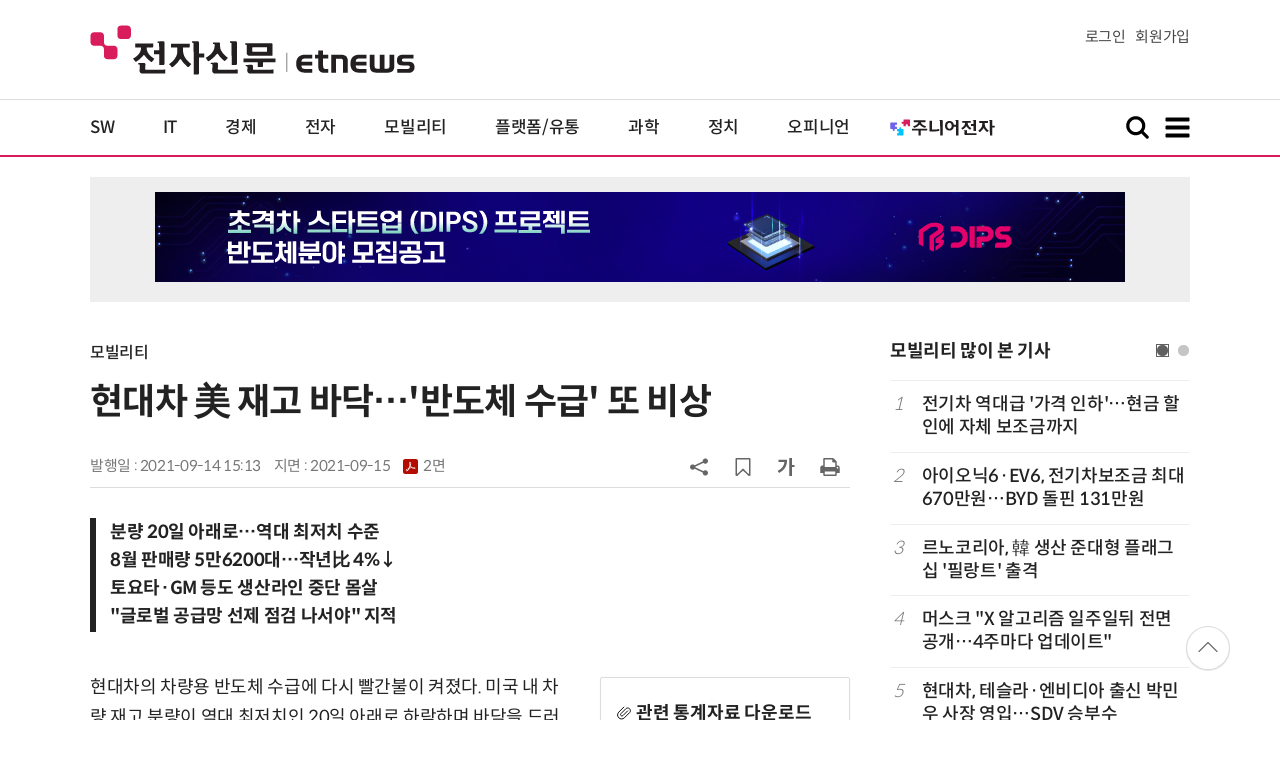

--- FILE ---
content_type: text/html; charset=UTF-8
request_url: https://www.etnews.com/20210914000222
body_size: 53283
content:
<!DOCTYPE html>
<html lang="ko">
<head>
	<meta http-equiv="Content-Type" content="text/html; charset=UTF-8" />
	<meta name="viewport" content="width=device-width">
    <title>현대차 美 재고 바닥…'반도체 수급' 또 비상 - 전자신문</title>
	<link rel="canonical" href="https://www.etnews.com/20210914000222" />
	<link rel="alternate" media="only screen and (max-width: 640px)"  href="https://m.etnews.com/20210914000222">
	<meta http-equiv="Expires" content="-1">
    <meta http-equiv="Pragma" content="no-cache">
    <meta http-equiv="Cache-Control" content="no-cache">
    <meta http-equiv="X-UA-Compatible" content="IE=edge">
	<!--[if IE]><meta http-equiv='X-UA-Compatible' content='IE=edge,chrome=1'><![endif]-->
    <meta name="robots" content="all">
    <meta name="author" content="www.etnews.com">
    <meta name="copyright" content="Copyright &copy; Electronic Times Internet. All Right Reserved.">
    <meta name="keywords" content="전자신문,전자신문인터넷,Etnews,Etnews.com,뉴스,News,속보,방송,연예,통신,SW,바이오,소재,부품,과학,전자,자동차,경제,금융,산업,정책,글로벌,리포트,동영상,반도체,수출,자동차,전기차,현대차">
    <meta property="fb:app_id" content="1425291491111655">
	<meta name="format-detection" content="telephone=no">
	    <meta property="og:type" content="article" />
    <meta property="og:site_name" content="미래를 보는 창 - 전자신문">
    <meta property="og:url" content="https://www.etnews.com/20210914000222?SNS=00002">
    <meta property="og:image" content="https://img.etnews.com/photonews/2109/1454696_20210914164423_352_0002.jpg" />
	<meta property="og:image:width" content="1000">
    <meta property="og:image:height" content="586">
    <meta property="og:title" content="현대차 美 재고 바닥…'반도체 수급' 또 비상">
    <meta property="og:description" content="현대차의 차량용 반도체 수급에 다시 빨간불이 켜졌다. 미국 내 차량 재고 분량이 역대 최저치인 20일 아래로 하락하며 바닥을 드러냈다. 울산과 아산공장은 가동과 중단을 반복하고 있다. 3분기 이후 해소 국면을...">
    <meta property="og:category" content="etc">
    <meta property="dable:image" content="https://img.etnews.com/photonews/2109/1454696_20210914151322_294i.jpg">
	<meta property="dable:item_id" content="20210914000222">
	<meta property="dable:author" content="정치연 기자">
    <meta name="twitter:card" content="summary_large_image">
    <meta name="twitter:url" content="https://www.etnews.com/20210914000222?SNS=00001">
    <meta name="twitter:site" content="@imetnews">
    <meta name="twitter:image:src" content="https://img.etnews.com/photonews/2109/1454696_20210914164423_352_0002.jpg">
    <meta name="twitter:title" content="현대차 美 재고 바닥…'반도체 수급' 또 비상">
    <meta name="twitter:domain" content="etnews.com">
    <meta name="twitter:description" content="현대차의 차량용 반도체 수급에 다시 빨간불이 켜졌다. 미국 내 차량 재고 분량이 역대 최저치인 20일 아래로 하락하며 바닥을 드러냈다. 울산과 아산공장은 가동과 중단을 반복하고 있다. 3분기 이후 해소 국면을...">
    <meta name="url" content="https://www.etnews.com/20210914000222">
    <meta name="title" content="현대차 美 재고 바닥…'반도체 수급' 또 비상">
    <meta name="description" content="현대차의 차량용 반도체 수급에 다시 빨간불이 켜졌다. 미국 내 차량 재고 분량이 역대 최저치인 20일 아래로 하락하며 바닥을 드러냈다. 울산과 아산공장은 가동과 중단을 반복하고 있다. 3분기 이후 해소 국면을...">
    <meta name="news_keywords" content="반도체,수출,자동차,전기차,현대차">
    <meta name="DC.date.issued" content="2021-09-14">
	<!-- aicon  추가-->
	<meta content="20210914000222" property="aicon:item_id">
    <meta property="aicon:image" content="https://img.etnews.com/photonews/2109/1454696_20210914151322_294i.jpg">
	<!-- 아이템 작성자(기자명) (필수) -->
	<meta content="정치연" property="aicon:author">
	<!-- 아이템 카테고리 -->
	<meta content="모빌리티" property="article:section"> <!-- 메인 카테고리 (필수) -->
	<!-- 아이템 작성일(ISO 8601) (필수) -->
	<meta content="2021-09-14T15:13:00+09:00" property="article:published_time"> <!-- 예(한국시간 오후 1:20) -->
	<script>var ART_CODE = "20210914000222";</script>
	<!-- Google Tag Manager -->
	<script id="et_tm_head">(function(w,d,s,l,i){w[l]=w[l]||[];w[l].push({'gtm.start':
	new Date().getTime(),event:'gtm.js'});var f=d.getElementsByTagName(s)[0],
	j=d.createElement(s),dl=l!='dataLayer'?'&l='+l:'';j.async=true;j.src=
	'https://www.googletagmanager.com/gtm.js?id='+i+dl;f.parentNode.insertBefore(j,f);
	})(window,document,'script','dataLayer','GTM-P8B2ZWL');</script>
	<!-- End Google Tag Manager -->
    <link rel="shortcut icon" href="https://img.etnews.com/2019/mobile_et/images/favicon.png" />
    <link rel="alternate" type="application/rss+xml" title="etnews.com [RSS]" href="http://rss.etnews.com/" />
	<link rel="stylesheet" type="text/css" href="https://img.etnews.com/2024/etnews/css/common.css?1768357233">
    <link rel="stylesheet" type="text/css" href="https://img.etnews.com/2024/etnews/css/view.css?1768357233"/>
    <link rel="stylesheet" type="text/css" href="https://img.etnews.com/2022/etnews/css/slick.css?1768357233"/>
	<script type="text/javascript"> var submenu_code = "";</script>
	<script type="text/javascript" src="https://img.etnews.com/2022/etnews/js/jquery-3.6.0.min.js"></script>
	<script type="text/javascript" src="https://www.etnews.com/static/js/common.js?1768357233" defer="" charset="utf-8"></script>
	<!--[if lt IE 9]>
	<script src="https://img.etnews.com/2016/etnews/js/html5shiv.js"></script>
	<![endif]-->
    <script type="text/javascript" src="https://img.etnews.com/2022/etnews/js/jquery.cookie.js"></script>
	<script type="text/javascript" src="/static/js/article.js?t=1768357233"></script>
	<script type="text/javascript" src="https://img.etnews.com/2022/etnews/js/slick.min.js"></script>
	<script type="text/javascript" src="https://compass.adop.cc/assets/js/adop/adopJ.js?v=14"></script>
	<script type="text/javascript">articleCount('20210914000222', '', '');</script>
	<script type="text/javascript">articleCount2('20210914000222', '', '', '3.19.59.175', 'Mozilla/5.0 (Macintosh; Intel Mac OS X 10_15_7) AppleWebKit/537.36 (KHTML, like Gecko) Chrome/131.0.0.0 Safari/537.36; ClaudeBot/1.0; +claudebot@anthropic.com)', '%2F20210914000222');</script>
	<script type="text/javascript"> $(function(){ getRelated('20210914000222'); }); </script>
	<script type="text/javascript" src="//send.mci1.co.kr/delivery/js/31681456/23055687568" async></script>
	<!-- 영상ad -->
	<script type="application/javascript" src="//anymind360.com/js/19460/ats.js"></script>

	<script type="text/javascript">
		document.querySelector('meta[name=referrer]');
	</script>
	<!-- Dable 스크립트 시작 / 문의 media@dable.io -->
	<script>
	(function(d,a,b,l,e,_) { d[b]=d[b]||function(){(d[b].q=d[b].q||[]).push(arguments)};e=a.createElement(l); e.async=1;e.charset='utf-8';e.src='//static.dable.io/dist/plugin.min.js'; _=a.getElementsByTagName(l)[0];_.parentNode.insertBefore(e,_); })(window,document,'dable','script'); dable('setService', 'etnews.com'); dable('sendLogOnce'); 
	</script>
	<!-- Dable 스크립트 종료 / 문의 media@dable.io -->

</head>
<body>
	<!-- Google Tag Manager (noscript) -->
	<noscript><iframe id="et_tm_body" src="https://www.googletagmanager.com/ns.html?id=GTM-P8B2ZWL" height="0" width="0" style="display:none;visibility:hidden"></iframe></noscript>
	<!-- End Google Tag Manager (noscript) -->

  <!-- 헤더 부분 : 시작 -->
	<header>
      <div class="nav_head">
        <div class="wrap">
          <h1 class="logo"><a href="https://www.etnews.com" title="전자신문"><img src="https://img.etnews.com/2024/etnews/images/logo_etnews.svg"></a></h1>
          <div class="nav_member">
            <a href="https://member.etnews.com/member/login.html?return_url=https://www.etnews.com">로그인</a><a href="https://member.etnews.com/member/join_index.html">회원가입</a>
          </div>
        </div>
      </div>
			
      <nav>
        <div class="wrap">
          <h1 class="logo_scroll"><a href="https://www.etnews.com" title="전자신문"><img src="https://img.etnews.com/2024/etnews/images/logo_et.svg"></a></h1>
		  <div class="nav_article_title" id="scroll_title"></div>
          <ul class="nav" id="scroll_nav">
            <li><a href="https://www.etnews.com/news/section.html?id1=04">SW</a></li>
            <li><a href="https://www.etnews.com/news/section.html?id1=03">IT</a></li>
            <li><a href="https://www.etnews.com/news/section.html?id1=02">경제</a></li>
            <li><a href="https://www.etnews.com/news/section.html?id1=06">전자</a></li>
            <li><a href="https://www.etnews.com/news/section.html?id1=17">모빌리티</a></li>
            <li><a href="https://www.etnews.com/news/section.html?id1=60">플랫폼/유통</a></li>
   		    <li><a href="https://www.etnews.com/news/section.html?id1=20">과학</a></li>
            <li><a href="https://www.etnews.com/news/section.html?id1=22">정치</a></li>
            <li><a href="https://www.etnews.com/news/opinion.html">오피니언</a></li>
			<li class="outlink"><a href="https://jr.etnews.com/" target="_blank"><img src="https://img.etnews.com/2024/junior/images/logo_jr_menu.svg"></a></li>
          </ul>
          <div class="search_and_fullmenu">
            <div class="fullmenu_button">
              <a href="javascript:void(0)" class="search_show" id="search_show">
                <img class="search_btn search_show" src="https://img.etnews.com/2024/etnews/images/search.svg" alt="검색창 열기">
              </a>
              <a href="javascript:void(0)" class="search_hide" id="search_hide">
                <img class="close_btn2 search_hide" src="https://img.etnews.com/2024/etnews/images/remove.svg" alt="전체 메뉴 닫기">
              </a>
            </div>

            <div class="fullmenu_button">
              <a href="javascript:void(0)" class="menu_show" id="menu_show">
                <img class="fullmenu_btn menu_show" src="https://img.etnews.com/2024/etnews/images/reorder.svg" alt="전체 메뉴 열기">
              </a>
              <a href="javascript:void(0)" class="menu_hide" id="menu_hide">
                <img class="close_btn menu_hide" src="https://img.etnews.com/2024/etnews/images/remove.svg" alt="전체 메뉴 닫기">
              </a>
            </div>

          </div>
        </div>
      </nav>

      <!-- 검색박스 -->
      <section class="search_wrap">
        <div class="searchbox">
          <form action="https://search.etnews.com/etnews/search.html" method="get">
            <input type="search" required="" class="searchbox-input" name="kwd" id="search_kwd" placeholder="검색어를 입력하세요">
            <input type="submit" value="" class="searchbox-submit">
          </form>
        </div>
      </section>
      <!-- //검색박스 -->

      <!-- 전체메뉴박스 -->
      <section class="fullmenu_wrap">
        <nav class="fullmenu_nav">
          <div class="fullmenu">
			<ul>
				<li class="title"><a href="https://news.etnews.com" target="_blank">뉴스</a></li>
			    <li><a href="https://www.etnews.com/news/section.html">속보</a></li>
			    <li><a href="https://www.etnews.com/news/section.html?id1=04">SW</a></li>
			    <li><a href="https://www.etnews.com/news/section.html?id1=03">IT</a></li>
			    <li><a href="https://www.etnews.com/news/section.html?id1=02">경제</a></li>
			    <li><a href="https://www.etnews.com/news/section.html?id1=06">전자</a></li>
			    <li><a href="https://www.etnews.com/news/section.html?id1=17">모빌리티</a></li>
			    <li><a href="https://www.etnews.com/news/section.html?id1=60">플랫폼/유통</a></li>
			    <li><a href="https://www.etnews.com/news/section.html?id1=20">과학</a></li>
			</ul>
			<ul>
				<li class="title">&nbsp;</li>
			    <li><a href="https://www.etnews.com/news/section.html?id1=22">정치</a></li>
			    <li><a href="https://www.etnews.com/news/opinion.html">오피니언</a></li>
			    <li><a href="https://www.etnews.com/news/section.html?id1=12">국제</a></li>
			    <li><a href="https://www.etnews.com/news/section.html?id1=25">전국</a></li>
			    <li><a href="https://www.etnews.com/news/section.html?id1=15">스포츠</a></li>
			    <li><a href="https://www.etnews.com/news/series.html?id=1">특집</a></li>
			    <li><a href="https://www.etnews.com/news/series.html?id=3">연재</a></li>
			</ul>
			<ul>
				<li class="title">라이프</li>
				<li><a href="https://www.etnews.com/news/section.html?id1=09&id2=091">연예</a></li>
				<li><a href="https://www.etnews.com/news/section.html?id1=09&id2=996">포토</a></li>
				<li><a href="https://www.etnews.com/news/section.html?id1=09&id2=096">공연전시</a></li>
				<li><a href="https://www.etnews.com/news/section.html?id1=09&id2=992">생활문화</a></li>
				<li><a href="https://www.etnews.com/news/section.html?id1=09&id2=093">여행/레저</a></li>
			</ul>
			<ul>
				<li class="title">비주얼IT</li>
				<li><a href="https://www.etnews.com/news/issue_analysis.html">이슈플러스</a></li>
				<li><a href="https://www.etnews.com/news/aistudio.html">AI 스튜디오</a></li>
				<li><a href="https://www.etnews.com/news/etstudio.html">Hot 영상</a></li>
				<li><a href="https://www.etnews.com/news/photonews.html">뷰포인트</a></li>
				<li><a href="https://www.etnews.com/stats/list_stats.html">인포그래픽</a></li>
			</ul>
			<ul>
				<li class="title">부가서비스</li>
				<li><a href="https://conference.etnews.com/" target="_blank">Conference</a></li>
				<li><a href="https://www.allshowtv.com/" target="_blank">allshowTV</a></li>
				<li><a href="https://www.etnews.com/ict" target="_blank">시사용어</a></li>
				<li><a href="https://pdf.etnews.com/" target="_blank">PDF서비스</a></li>
			</ul>
			<ul class="scrap_menu_ul">
				<li class="title">서비스안내</li>
				<li><a href="https://info.etnews.com/sub_2_1.html" target="_blank" title="새창으로">신문구독신청</a></li>
				<li><a href="https://info.etnews.com/sub_2_2.html">콘텐츠구매</a></li>
				<li><a href="http://leadersedition.etnews.com/intro/info.aspx" target="_blank" title="새창으로">초판서비스</a></li>
				<li class="title">회원서비스</li>
				<li><a href="https://www.etnews.com/pages/bookmark.html" title="내 스크랩으로 이동">내 스크랩</a></li>
			</ul>
			<ul>
				<li class="title">이용안내</li>
			    <li><a href="https://info.etnews.com/sub_3_1_1.html" target="_blank">지면광고안내</a></li>
			    <li><a href="https://info.etnews.com/sub_3_2.html" target="_blank">행사문의</a></li>
			    <li><a href="https://info.etnews.com/sub_3_3.html" target="_blank">통합마케팅 상품 안내</a></li>
			    <li><a href="https://info.etnews.com/sub_3_4.html" target="_blank">이용약관</a></li>
			    <li><a href="https://info.etnews.com/sub_3_5.html" target="_blank">개인정보취급방침</a></li>
			    <li><a href="https://info.etnews.com/sub_3_6.html" target="_blank">고충처리</a></li>
			</ul>
			<ul>
				<li class="title">회사소개</li>
			    <li><a href="https://info.etnews.com/sub_1_1_1.html" target="_blank">전자신문</a></li>
			    <li><a href="https://info.etnews.com/sub_1_2.html" target="_blank">전자신문인터넷</a></li>
			    <li><a href="https://info.etnews.com/sub_1_3_2.html" target="_blank">연혁</a></li>
			    <li><a href="https://info.etnews.com/sub_1_4.html" target="_blank">CI소개</a></li>
			    <li><a href="https://info.etnews.com/sub_1_5.html" target="_blank">회사위치</a></li>
			</ul>          </div>
        </nav>
      </section>
       <!-- //전체메뉴박스 -->
	  <div class="progress-container">
		<div class="progress-bar" id="pageBar"></div>
	  </div>
    </header>
  <!-- 헤더 부분 : 끝 -->
  <!-- 여기부터 콘텐츠 부분 1213-->
	<div class="ad_article_top_full">
			<iframe width="970" height="90" src="https://www.etnews.com/tools/refresh_script.html?duration=30&src=%2F%2Fyellow.contentsfeed.com%2FRealMedia%2Fads%2Fadstream_jx.ads%2Fetnews.com%2Fdetail%40Top2" scrolling="no"></iframe>
	</div>
  <main>
    <div class="wrap flex">

      <!-- col_left -->
      <div class="col_left">
        <article itemtype="http://schema.org/Article">
          <div class="article_header" >
            <div class="breadcrumb">
              <a href="/news/section.html?id1=17">모빌리티</a>					</div>
            <h2 id="article_title_h2" itemtype="headline">현대차 美 재고 바닥…'반도체 수급' 또 비상</h2>
            <div class="timewrap">
              <div class="time">
                <time>발행일 : 2021-09-14 15:13</time>
				<time>지면 : <a href="https://pdf.etnews.com/pdf_today.html?ymd=20210915#p2" title="2021-09-15자 PDF 보기" target="_blank">2021-09-15 <span>2면</span></a></time>
              </div>
              <!-- acc_nav -->
              <div class="acc_nav">
                <div class="acc_nav_btn btn_sns">
                  <img src="https://img.etnews.com/2024/etnews/images/share.svg">
                </div>

                <!-- dropdown::SNS -->
                <div class="dropdown" id="bt_share_sns">
                  <strong>공유하기</strong>
				  <button class="dropdown_close"><img src="https://img.etnews.com/2024/etnews/images/remove_thin.svg"></button>
				  <a href="javascript:void(0);" onclick="window.open('https://www.facebook.com/sharer.php?u=https%3A%2F%2Fwww.etnews.com%2F20210914000222%3FSNS%3D00002','fbwin','width=1000,height=500'); return false;" title="페이스북 공유하기">
                    <span><img src="https://img.etnews.com/2024/etnews/images/sns_facebook.svg"></span>
                    <p>페이스북</p>
                  </a>
                  <a href="https://www.etnews.com/tools/redirect_sns.html?p=twitter&pos=2&url=https%3A%2F%2Fwww.etnews.com%2F20210914000222%3FSNS%3D00001&text=%ED%98%84%EB%8C%80%EC%B0%A8+%E7%BE%8E+%EC%9E%AC%EA%B3%A0+%EB%B0%94%EB%8B%A5%E2%80%A6%27%EB%B0%98%EB%8F%84%EC%B2%B4+%EC%88%98%EA%B8%89%27+%EB%98%90+%EB%B9%84%EC%83%81"  title="X 공유하기" class="share_twitter" target="_blank">
                    <span><img src="https://img.etnews.com/2024/etnews/images/sns_x.svg"></span>
                    <p>X(트위터)</p>
                  </a>
                  <a href="javascript:void(0);" onclick="login_chk('https://www.etnews.com/20210914000222')" title="메일 보내기">
                    <span><img src="https://img.etnews.com/2024/etnews/images/sns_email.svg"></span>
                    <p>메일</p>
                  </a>
                  <a href="javascript:void(0);" title="URL 복사하기" id="btn_url_copy">
                    <span><img src="https://img.etnews.com/2024/etnews/images/sns_url.svg"></span>
                    <p>URL 복사</p>
                  </a>
				  <input type="hidden" name="copy_article_url" id="cp_url" value="https://www.etnews.com/20210914000222">
                </div>
                 <!-- //dropdown::SNS -->

                <div class="acc_nav_btn"><button class="btn_bookmark" data-id="20210914000222" title="스크랩"><img src="https://img.etnews.com/2024/etnews/images/bookmark.svg"></button></div>
                <div class="acc_nav_btn btn_ga">
                  <img src="https://img.etnews.com/2024/etnews/images/ga.svg">
                </div>
                 <!-- dropdown::글자크기 -->
                <div class="dropdown" id="bt_font_size">
                  <strong>글자크기 설정</strong>
				  <button class="dropdown_close"><img src="https://img.etnews.com/2024/etnews/images/remove_thin.svg"></button>
                  <a href="javascript:void(0);" onclick="changeFontSize('dec'); return false;" title="글자 작게" class="fs_small">
                    <span>가</span>
                    <p>작게</p>
                  </a>
				  <a href="javascript:void(0);" onclick="changeFontSize('default'); return false;" title="글자 보통" class="fs_default">
				    <span>가</span>
				    <p>보통</p>
				  </a>
                  <a href="javascript:void(0);" onclick="changeFontSize('inc'); return false;" title="글자 크게" class="fs_big">
                    <span>가</span>
                    <p>크게</p>
                  </a>
                </div>
                <!-- //dropdown::글자크기 -->

                <div class="acc_nav_btn"><a href="javascript:void(0);" onclick="print()" title="인쇄하기" class="news_print"><img src="https://img.etnews.com/2024/etnews/images/print.svg"></a></div>
              </div>
              <!-- //acc_nav -->
            </div>
          </div>

		  <h3>분량 20일 아래로…역대 최저치 수준<br>8월 판매량 5만6200대…작년比 4%↓<br>토요타·GM 등도 생산라인 중단 몸살<br>"글로벌 공급망 선제 점검 나서야" 지적</h3>
          <div class="article_body " itemprop="articleBody" id="articleBody">
<!-- 자료 다운로드 -->            <span class="attach">              <strong><i><img src="https://img.etnews.com/2024/etnews/images/clip.svg"></i>관련 통계자료 다운로드</strong>              <a href="/stats/detail_stats.html?id=48317" target="_blank" title="새 창으로 열기">현대차 8월 미국 판매량 비교</a>            </span>            <!-- //자료 다운로드 -->
<p>
현대차의 차량용 반도체 수급에 다시 빨간불이 켜졌다. 미국 내 차량 재고 분량이 역대 최저치인 20일 아래로 하락하며 바닥을 드러냈다. 울산과 아산공장은 가동과 중단을 반복하고 있다. 3분기 이후 해소 국면을 기대했던 것과 달리 동남아시아 지역 반도체 생산업체의 가동 중단 여파로 반도체 수급난이 길어지고 있다.
</p>
<figure class="article_image"><a href="/tools/image_popup.html?v=[base64]" border="0" target="_blank" alt="새창 이미지확대보기"><img  src="https://img.etnews.com/photonews/2109/1454696_20210914164423_352_0002.jpg" alt="평택항에서 선적 중인 현대차 팰리세이드." style="cursor:pointer;" itemprop="image" /></a><figcaption class="caption">평택항에서 선적 중인 현대차 팰리세이드.</figcaption></figure>
<p>현대차의 미국 내 차량 재고 분량이 20일 미만에 불과한 것으로 알려졌다. 정상 재고는 2~3개월이다. 실제 현대차의 지난 8월 미국 판매량은 5만6200대로 지난해 같은 기간 대비 4% 감소했다. 5개월 연속 이어지던 판매 상승세도 꺾였다. 딜러 직판 체계를 갖춘 미국은 재고를 우선 확보해서 차량을 판매하는 구조다. 재고가 없으면 차를 판매할 수 없다. 수요가 몰리는 일부 차종은 재고 부족으로 수개월씩 출고가 지연되고 있다.<br />
<br />
국내 상황도 비슷하다. 싼타페 하이브리드, 스타리아 카고 등 인기 차종은 6개월 이상 기다려야 차량을 받을 수 있다. 현대차 주력 생산거점인 울산과 아산공장 생산시설도 멈췄다. 울산4공장에서 생산되는 팰리세이드, 스타리아, 그랜드 스타렉스, 포터 생산시설은 13일부터 이틀째 휴업이다. 15일부터 순차 생산을 재개할 예정이지만 반도체 재고 부족으로 당분간 100% 정상 가동은 어려울 것으로 전망된다.<br />
<br />
쏘나타와 그랜저를 만드는 아산공장도 지난 9~10일에 이어 15~17일 사흘 동안 다시 가동을 멈춘다. 이보다 앞서 아산공장은 전기차 생산을 위한 설비 공사를 위해 지난 7월 13일부터 8월 8일까지 4주 동안 공장을 세우기도 했다.
</p>
<figure class="article_image"><a href="/tools/image_popup.html?v=[base64]" border="0" target="_blank" alt="새창 이미지확대보기"><img  src="https://img.etnews.com/photonews/2109/1454696_20210914164423_352_0003.jpg" alt="선적을 위해 대기 중인 자동차 운반선." style="cursor:pointer;" itemprop="image" /></a><figcaption class="caption">선적을 위해 대기 중인 자동차 운반선.</figcaption></figure>
<p>현대차 공장이 가동과 중단을 반복하는 이유는 엔진 전자제어장치(ECU)에 들어가는 반도체를 공급하는 말레이시아 기반 협력사가 코로나19 델타 변이 확산으로 휴업하고 있기 때문이다. 협력사 유니셈의 직원 3명이 코로나19에 감염돼 사망하면서 해당 공장은 15일까지 공장 문을 닫는다.<br />
<br />
업계는 3분기 이후 반도체 공급 상황이 개선될 것으로 보고 있다. 공급난 장기화로 주요 반도체 업체들이 생산을 확대해 왔기 때문이다. 그러나 반도체 제조 공장이 몰려 있는 말레이시아 등 동남아 지역에 코로나19가 재확산되면서 예상이 빗나갔다. 말레이시아에는 독일 인피니온, 스위스 ST마이크로 등 글로벌 주요 차량용 반도체 업체들의 생산공장이 모여 있다. 25개의 반도체 공급 업체가 있는 동남아 최대 차량용 반도체 생산기지다.<br />
<br />
<span id='newsroom_etview_promotion' class='ad_newsroom1234'></span>다른 글로벌 완성차 업체도 반도체 수급에 어려움을 겪고 있다. 토요타는 이달 일본 내 주요 공장의 가동을 2주 동안 중단했다. 제너럴모터스(GM)도 북미 주요 공장 6곳의 생산시설을 멈춰 세웠다. 한국지엠도 이달부터 인천 부평 1·2공장 생산량을 절반으로 줄였다. 김양팽 산업연구원 산업경쟁력연구본부 전문연구원은 “차량용 반도체 부족으로 미국, 일본, 유럽 등 자동차를 생산하는 선진국이 다시 자국 내 생산을 늘리는 등 앞다퉈 반도체 공급망을 점검하기 시작했다”면서 “우리나라도 경쟁력을 잃지 않도록 선제적 대비가 필요하다”고 말했다.<br />
<br />
정치연기자 chiyeon@etnews.com
</p>

		  </div>

            <!-- 해시태그 -->
            <div class="hashtag">
<a href="/news/tag_list.html?id=429">반도체</a><a href="/news/tag_list.html?id=2512">수출</a><a href="/news/tag_list.html?id=154">자동차</a><a href="/news/tag_list.html?id=282">전기차</a><a href="/news/tag_list.html?id=442">현대차</a>            </div>
            <!-- //해시태그 -->
			<!--- 연관기사  -->
			<div id="layerRelated"></div>
			<!--- //연관기사 -->
        </article>
        <!-- 기자 -->
        <div class="reporter_info">
          <ul>
            <li>
              <figure>
                <img src="https://img.etnews.com/news/reporter/2024/07/03/cms_temp_reporter_03164653177017.jpg" alt="기자 이미지">
              </figure>
              <div class="text">
                <strong>정치연 기자<a href="/news/reporter_list.html?id=1354">기사 더보기<span class="more_gt"><img src="https://img.etnews.com/2024/etnews/images/gt_regular.svg"></span></a></strong>
			<p class="related"><a href="/20260114000082">한국토요타자동차, 지역 작은 도서관에 도서 1만 2700여 권 기부</a></p>

              </div>
            </li>
          </ul>
        </div>
		<!-- 기자 -->
		<div id="AnyMindavs" style="padding-bottom:40px;"></div>
		<div class="ad_text">
			<ul class="related_news">
				<li><script type="text/javascript" src="https://yellow.contentsfeed.com/RealMedia/ads/adstream_jx.ads/etnews.com/HotContents@x01" ></script></li>
				<li><script type="text/javascript" src="https://yellow.contentsfeed.com/RealMedia/ads/adstream_jx.ads/etnews.com/HotContents@x02" ></script></li>
				<li><script type="text/javascript" src="https://yellow.contentsfeed.com/RealMedia/ads/adstream_jx.ads/etnews.com/HotContents@x03" ></script></li>
			</ul>
		</div>		<div class="ad_300x250">
			<script src="https://media.adpnut.com/cgi-bin/PelicanC.dll?impr?pageid=01kr&out=script"></script>
		</div>
		<div class="ad_300x250">
			<script src="https://media.adpnut.com/cgi-bin/PelicanC.dll?impr?pageid=01kq&out=script"></script>
		</div>
		<!-- 컨퍼런스 광고 2줄-->
		<div class="ad_text">
			<ul >
				<li><script type="text/javascript" src="https://yellow.contentsfeed.com/RealMedia/ads/adstream_jx.ads/etnews.com/detail@x60" ></script></li>
				<li><script type="text/javascript" src="https://yellow.contentsfeed.com/RealMedia/ads/adstream_jx.ads/etnews.com/detail@x61" ></script></li>
			</ul>
		</div>
		<!-- 컨퍼런스 광고 2줄-->
	<div class="clearfix" id="banner_hns"><!-- HNS 에이치엔에스커뮤니케이션-->
		<div class="ad_300x250">		
			<ins class='adsbyadop' _adop_zon = '9cada4ff-ac10-408d-9ee4-9d3c47214b37' _adop_type = 're' style='display:inline-block;width:300px;height:250px;' _page_url=''></ins>
		</div>
		<div class="ad_300x250">
			<ins class='adsbyadop' _adop_zon = '2782b303-7d46-4f62-bf1c-d8194d4d9ad2' _adop_type = 're' style='display:inline-block;width:300px;height:250px;' _page_url=''></ins>
		</div>
	</div>		<script src="//ad.doorigo.co.kr/cgi-bin/PelicanC.dll?impr?pageid=0F2V&out=script"></script>	<div class="clearfix" style="margin-top:40px">
		<div class="ad_300x250">
			<iframe width="300" height="250" src="//ad.ad4989.co.kr/cgi-bin/PelicanC.dll?impr?pageid=0GTY&out=iframe" allowTransparency = "true" marginwidth="0" marginheight="0" hspace="0" vspace="0" frameborder="0" scrolling="no" sandbox="allow-same-origin allow-scripts allow-forms allow-top-navigation allow-popups allow-modals allow-top-navigation-by-user-activation allow-popups-to-escape-sandbox"></iframe>
		</div>
		<div class="ad_300x250">
			<iframe width="300" height="250" src="//ad.ad4989.co.kr/cgi-bin/PelicanC.dll?impr?pageid=0GTZ&out=iframe" allowTransparency = "true" marginwidth="0" marginheight="0" hspace="0" vspace="0" frameborder="0" scrolling="no" sandbox="allow-same-origin allow-scripts allow-forms allow-top-navigation allow-popups allow-modals allow-top-navigation-by-user-activation allow-popups-to-escape-sandbox"></iframe>
		</div>
	</div>
	  <!-- 전자신문 댓글시스템 가져오기-->

	  </div>
      <!-- //col_left -->
      <!-- //aside_wrap -->
      <div class="aside_wrap">

        <!-- topnews -->
        <aside class="topnews">
          <h3>모빌리티 많이 본 기사</h3>
          <!-- slider -->
          <div class="slider">
            <ul class="single-item" id="topnews">
              <li class="active">
                <ol>
                  <li><i>1</i><a href="https://www.etnews.com/20260113000187">전기차 역대급 '가격 인하'…현금 할인에 자체 보조금까지</a></li>
                  <li><i>2</i><a href="https://www.etnews.com/20260113000364">아이오닉6·EV6, 전기차보조금 최대 670만원…BYD 돌핀 131만원</a></li>
                  <li><i>3</i><a href="https://www.etnews.com/20260113000265">르노코리아, 韓 생산 준대형 플래그십 '필랑트' 출격</a></li>
                  <li><i>4</i><a href="https://www.etnews.com/20260111000058">머스크 "X 알고리즘 일주일뒤 전면 공개…4주마다 업데이트"</a></li>
                  <li><i>5</i><a href="https://www.etnews.com/20260113000363">현대차, 테슬라·엔비디아 출신 박민우 사장 영입…SDV 승부수</a></li>
                </ol>
              </li>
              <li class="active">
                <ol>                  <li><i>6</i><a href="https://www.etnews.com/20260112000190">[뉴스줌인]“날아오는 비닐봉지도 감지”…모셔널 로보택시 타보니</a></li>
                  <li><i>7</i><a href="https://www.etnews.com/20260112000399">엔비디아가 CES에서 선보인 자율주행 AI 플랫폼 '알파마요'</a></li>
                  <li><i>8</i><a href="https://www.etnews.com/20260112000015">현대차 로보택시, 연말 라스베이거스서 달린다…“AI가 인지부터 제어까지”</a></li>
                  <li><i>9</i><a href="https://www.etnews.com/20260113000041">제네시스, 첫 고성능 전기차 'GV60 마그마' 출시</a></li>
                  <li><i>10</i><a href="https://www.etnews.com/20260112000330">폭스바겐그룹, 퀄컴과 SDV 위한 '반도체' 협력 본격화</a></li>
                </ol>
              </li>
              
            </ul>
            <script type="text/javascript">
              $(document).ready(function(){ $('#topnews').slick({	arrows:false,dots: true, autoplay: false, infinite: true, autoplaySpeed:5000, cssEase: 'linear'});});
            </script>
          </div>
          <!-- //slider -->
        </aside>
        <!-- //topnews -->
			<!-- 주요행사 -->
            <aside class="event">
              <h3><a href="https://conference.etnews.com" target="_blank">주요 행사 <span class="more_gt">&#10095;</span></a></h3>
              <!-- slider -->
              <div class="slider">
                <ul class="single-item" id="event">
                  <li class="active">
                    <a href="https://conference.etnews.com/conf_info.html?uid=451" target="_blank">
                      <figure>
                        <img src="https://img.etnews.com/photo_main/conference/2025/12/01/cms_conference_list_01153630403640.jpg" alt="주요행사 이미지">
                      </figure>
                      <div class="text">
                        <strong>HCI & UX 코리아 서밋 2026 - Spring</strong>
                      </div>
                    </a>
                  </li>
                  <li class="active">
                    <a href="https://conference.etnews.com/conf_info.html?uid=463" target="_blank">
                      <figure>
                        <img src="https://img.etnews.com/photo_main/conference/2026/01/02/cms_conference_list_02175836119262.jpg" alt="주요행사 이미지">
                      </figure>
                      <div class="text">
                        <strong>AX 전략기술 ‘AI 네이티브 개발 플랫폼’ 도입 가이드</strong>
                      </div>
                    </a>
                  </li>
                  <li class="active">
                    <a href="https://conference.etnews.com/conf_info.html?uid=465" target="_blank">
                      <figure>
                        <img src="https://img.etnews.com/photo_main/conference/2026/01/02/cms_conference_list_02175845274104.jpg" alt="주요행사 이미지">
                      </figure>
                      <div class="text">
                        <strong>디자인 몰라도 OK! `AI 피그마`로 웹/앱 기획·제작 1-day 워크숍</strong>
                      </div>
                    </a>
                  </li>
                  <li class="active">
                    <a href="https://conference.etnews.com/conf_info.html?uid=462" target="_blank">
                      <figure>
                        <img src="https://img.etnews.com/photo_main/conference/2026/01/02/cms_conference_list_02175824054847.jpg" alt="주요행사 이미지">
                      </figure>
                      <div class="text">
                        <strong>바이브 코딩으로 익히는 파이썬 업무 자동화 with Cursor</strong>
                      </div>
                    </a>
                  </li>
                  <li class="active">
                    <a href="https://conference.etnews.com/conf_info.html?uid=464" target="_blank">
                      <figure>
                        <img src="https://img.etnews.com/photo_main/conference/2025/12/23/cms_conference_list_23171654263281.jpg" alt="주요행사 이미지">
                      </figure>
                      <div class="text">
                        <strong>`n8n`, 나의 첫 번째 AI 자동화 파트너 - 칼퇴 가능한 노코드 업무 자동화 실전 워크숍</strong>
                      </div>
                    </a>
                  </li>
                  <li class="active">
                    <a href="https://conference.etnews.com/conf_info.html?uid=466" target="_blank">
                      <figure>
                        <img src="https://img.etnews.com/photo_main/conference/2026/01/02/cms_conference_list_02172437348063.jpg" alt="주요행사 이미지">
                      </figure>
                      <div class="text">
                        <strong>노코드 Dify와 MCP로 구현하는 AI 에이전트 업무 자동화 1-day 워크숍</strong>
                      </div>
                    </a>
                  </li>
                  <li class="active">
                    <a href="https://conference.etnews.com/conf_info.html?uid=467" target="_blank">
                      <figure>
                        <img src="https://img.etnews.com/photo_main/conference/2026/01/07/cms_conference_list_07101818869195.jpg" alt="주요행사 이미지">
                      </figure>
                      <div class="text">
                        <strong>코딩 몰라도 OK! ‘바이브 코딩’으로 웹/앱 제작 워크숍(초급반/중급반) with Cursor + n8n</strong>
                      </div>
                    </a>
                  </li>
                  <li class="active">
                    <a href="https://www.ciosummit.co.kr/" target="_blank">
                      <figure>
                        <img src="https://img.etnews.com/photo_main/conference/2025/12/08/cms_conference_list_08100105362329.png" alt="주요행사 이미지">
                      </figure>
                      <div class="text">
                        <strong>CIO Summit 2026</strong>
                      </div>
                    </a>
                  </li>
                </ul>
                <script type="text/javascript">
                  $(document).ready(function(){ $('#event').slick({	arrows:false,dots: true, autoplay: true, infinite: true, autoplaySpeed:5000, cssEase: 'linear'});});
                </script>
              </div>
              <!-- //slider -->
              
            </aside>

            <!-- //주요행사 -->

        <!-- 비즈플러스 -->
        <aside class="mostview">
          <h3>BIZPLUS</h3>
          <ul class="text_list">
            
			<li>
              <div class="text">
                <strong><a href="https://www.etnews.com/20260112000155">“2026 무라타 로보틱스 웨비나 : Sensing & Movement Redefined” 1월 30일 생방송</a></strong>
              </div>
            </li>
            
			<li>
              <div class="text">
                <strong><a href="https://www.etnews.com/20260112000153">[올쇼TV] DC-DC 컨버터의 주변회로 설계 (제1편) 1월 27일 생방송</a></strong>
              </div>
            </li>
            
			<li>
              <div class="text">
                <strong><a href="https://www.etnews.com/20260108000361">전통 UX의 끝에서 다시 피어나는 UX… 'HCI & UX 코리아 서밋 2026-Spring' 1월 15일 잠실서 개최</a></strong>
              </div>
            </li>
            
			<li>
              <div class="text">
                <strong><a href="https://www.etnews.com/20260105000287">AI-First 고객경험 혁신, Zoom Contact Center 1월 15일 생방송</a></strong>
              </div>
            </li>
            
			<li>
              <div class="text">
                <strong><a href="https://www.etnews.com/20260105000290">"Vendor lock-in free 컨테이너 플랫폼 아코디언” 1월 14일 생방송</a></strong>
              </div>
            </li>
            
			<li>
              <div class="text">
                <strong><a href="https://www.etnews.com/20251223000417">'바이브 코딩 기반 개발·조직 혁신 전략' 세미나 1월 22일개최…'AI 네이티브 개발 플랫폼' 도입 실무 가이드</a></strong>
              </div>
            </li>
		  </ul>
        </aside>
        <!-- //비즈플러스 -->
	  <aside class="ad_300x600">
		<iframe width="300" height="600" src="https://www.etnews.com/tools/refresh_script.html?refresh=true&amp;src=%2F%2Fyellow.contentsfeed.com%2FRealMedia%2Fads%2Fadstream_jx.ads%2Fetnews.com%2Fdetail%40Right2" frameborder="0" marginwidth="0" marginheight="0" scrolling="no"></iframe>
      </aside>
             <!-- HOT영상2 -->
            <aside class="shortform2">
              <h3><a href="https://www.etnews.com/news/etstudio.html">HOT 영상 <span class="more_gt">&#10095;</span></a></h3>
              <!-- slider -->
              <div class="slider">
                <ul class="single-item" id="shortform2">
                  <li class="active">
                    <a href="https://www.etnews.com/20260112000408">
                      <figure>
                        <img src="https://img.etnews.com/news/article/2026/01/12/news-p.v1.20260112.372c882a73a644be831142cfb0555d9b_T1.png" alt="주요행사 이미지">
                      </figure>
                      <div class="text">
                        <strong>2000m 상공서 전기 생산… 中 공중 풍력발전기 시험 성공</strong>
                      </div>
                    </a>
                  </li>
                  <li class="active">
                    <a href="https://www.etnews.com/20260112000372">
                      <figure>
                        <img src="https://img.etnews.com/news/article/2026/01/12/news-p.v1.20260112.bde2037ac39d427b9fa736753076e591_T1.png" alt="주요행사 이미지">
                      </figure>
                      <div class="text">
                        <strong>우산이 자율비행? 비오면 사람 따라다니는 '드론 우산'</strong>
                      </div>
                    </a>
                  </li>
                  <li class="active">
                    <a href="https://www.etnews.com/20260107000342">
                      <figure>
                        <img src="https://img.etnews.com/news/article/2026/01/07/news-p.v1.20260107.863f870a6cfa465b92daadf76b815e97_T1.png" alt="주요행사 이미지">
                      </figure>
                      <div class="text">
                        <strong>얼굴 인식해 등록된 고양이만 밥 준다…AI 자동급식기 등장</strong>
                      </div>
                    </a>
                  </li>
                  <li class="active">
                    <a href="https://www.etnews.com/20260107000411">
                      <figure>
                        <img src="https://img.etnews.com/news/article/2026/01/07/news-p.v1.20260107.50dc6599d04f4da190c775ec4229db14_T1.png" alt="주요행사 이미지">
                      </figure>
                      <div class="text">
                        <strong>사람이 움직이면 로봇도 똑같이... 탑승형 외골격 로봇 화제</strong>
                      </div>
                    </a>
                  </li>
                </ul>
                <script type="text/javascript">
                  $(document).ready(function(){ $('#shortform2').slick({	arrows:false,dots: true, autoplay: true, infinite: true, autoplaySpeed:5000, cssEase: 'linear'});});
                </script>
              </div>
              <!-- //slider -->
            </aside>
            <!-- //HOT영상2 -->

		<aside class="ad_300x250">
			<ins class="adsbyaiinad" data-aiinad-inv="23086344105"></ins>
		</aside>
		<aside class="ad_300x250" id="banner_hns_right">
			<ins class='adsbyadop' _adop_zon = 'f353bfb7-8001-4beb-b894-d382d723c423' _adop_type = 're' style='display:inline-block;width:300px;height:250px;' _page_url=''></ins>
		</aside>
		<aside class="ad_300x250">
			<!-- Begin Dable 우측_리스트 / For inquiries, visit http://dable.io -->
			<div id="dablewidget_V7KBO3bo" data-widget_id="V7KBO3bo">
			<script>
			(function(d,a,b,l,e,_) {
			if(d[b]&&d[b].q)return;d[b]=function(){(d[b].q=d[b].q||[]).push(arguments)};e=a.createElement(l);
			e.async=1;e.charset='utf-8';e.src='//static.dable.io/dist/plugin.min.js';
			_=a.getElementsByTagName(l)[0];_.parentNode.insertBefore(e,_);
			})(window,document,'dable','script');
			dable('setService', 'etnews.com');
			dable('sendLogOnce');
			dable('renderWidget', 'dablewidget_V7KBO3bo');
			</script>
			</div>
			<!-- End 우측_리스트 / For inquiries, visit http://dable.io -->
		</aside>
<br>
<br>
		<aside class="ad_300x250"><!-- 애드바인 230524-->
			<iframe src="//tracker.adbinead.com/other/etnews_rightmiddle2.html" width="300" height="250" frameborder="0" marginwidth="0" marginheight="0" scrolling="no" vspace="0" hspace="0" allowtransparency="true" style="margin: 0px; padding: 0px; border: currentColor; border-image: none; width: 300px; height: 250px; visibility: visible; position: relative; background-color: transparent;"></iframe>
		</aside>
      </div>
      <!-- //aside_wrap -->
    </div>
	<!-- wrap flex end -->

  </main>

	<!-- 푸터 영역 -->
    <footer>
      <div class="wrap">
        <div class="fullmenu">
			<ul>
				<li class="title"><a href="https://news.etnews.com" target="_blank">뉴스</a></li>
			    <li><a href="https://www.etnews.com/news/section.html">속보</a></li>
			    <li><a href="https://www.etnews.com/news/section.html?id1=04">SW</a></li>
			    <li><a href="https://www.etnews.com/news/section.html?id1=03">IT</a></li>
			    <li><a href="https://www.etnews.com/news/section.html?id1=02">경제</a></li>
			    <li><a href="https://www.etnews.com/news/section.html?id1=06">전자</a></li>
			    <li><a href="https://www.etnews.com/news/section.html?id1=17">모빌리티</a></li>
			    <li><a href="https://www.etnews.com/news/section.html?id1=60">플랫폼/유통</a></li>
			    <li><a href="https://www.etnews.com/news/section.html?id1=20">과학</a></li>
			</ul>
			<ul>
				<li class="title">&nbsp;</li>
			    <li><a href="https://www.etnews.com/news/section.html?id1=22">정치</a></li>
			    <li><a href="https://www.etnews.com/news/opinion.html">오피니언</a></li>
			    <li><a href="https://www.etnews.com/news/section.html?id1=12">국제</a></li>
			    <li><a href="https://www.etnews.com/news/section.html?id1=25">전국</a></li>
			    <li><a href="https://www.etnews.com/news/section.html?id1=15">스포츠</a></li>
			    <li><a href="https://www.etnews.com/news/series.html?id=1">특집</a></li>
			    <li><a href="https://www.etnews.com/news/series.html?id=3">연재</a></li>
			</ul>
			<ul>
				<li class="title">라이프</li>
				<li><a href="https://www.etnews.com/news/section.html?id1=09&id2=091">연예</a></li>
				<li><a href="https://www.etnews.com/news/section.html?id1=09&id2=996">포토</a></li>
				<li><a href="https://www.etnews.com/news/section.html?id1=09&id2=096">공연전시</a></li>
				<li><a href="https://www.etnews.com/news/section.html?id1=09&id2=992">생활문화</a></li>
				<li><a href="https://www.etnews.com/news/section.html?id1=09&id2=093">여행/레저</a></li>
			</ul>
			<ul>
				<li class="title">비주얼IT</li>
				<li><a href="https://www.etnews.com/news/issue_analysis.html">이슈플러스</a></li>
				<li><a href="https://www.etnews.com/news/aistudio.html">AI 스튜디오</a></li>
				<li><a href="https://www.etnews.com/news/etstudio.html">Hot 영상</a></li>
				<li><a href="https://www.etnews.com/news/photonews.html">뷰포인트</a></li>
				<li><a href="https://www.etnews.com/stats/list_stats.html">인포그래픽</a></li>
			</ul>
			<ul>
				<li class="title">부가서비스</li>
				<li><a href="https://conference.etnews.com/" target="_blank">Conference</a></li>
				<li><a href="https://www.allshowtv.com/" target="_blank">allshowTV</a></li>
				<li><a href="https://www.etnews.com/ict" target="_blank">시사용어</a></li>
				<li><a href="https://pdf.etnews.com/" target="_blank">PDF서비스</a></li>
			</ul>
			<ul class="scrap_menu_ul">
				<li class="title">서비스안내</li>
				<li><a href="https://info.etnews.com/sub_2_1.html" target="_blank" title="새창으로">신문구독신청</a></li>
				<li><a href="https://info.etnews.com/sub_2_2.html">콘텐츠구매</a></li>
				<li><a href="http://leadersedition.etnews.com/intro/info.aspx" target="_blank" title="새창으로">초판서비스</a></li>
				<li class="title">회원서비스</li>
				<li><a href="https://www.etnews.com/pages/bookmark.html" title="내 스크랩으로 이동">내 스크랩</a></li>
			</ul>
			<ul>
				<li class="title">이용안내</li>
			    <li><a href="https://info.etnews.com/sub_3_1_1.html" target="_blank">지면광고안내</a></li>
			    <li><a href="https://info.etnews.com/sub_3_2.html" target="_blank">행사문의</a></li>
			    <li><a href="https://info.etnews.com/sub_3_3.html" target="_blank">통합마케팅 상품 안내</a></li>
			    <li><a href="https://info.etnews.com/sub_3_4.html" target="_blank">이용약관</a></li>
			    <li><a href="https://info.etnews.com/sub_3_5.html" target="_blank">개인정보취급방침</a></li>
			    <li><a href="https://info.etnews.com/sub_3_6.html" target="_blank">고충처리</a></li>
			</ul>
			<ul>
				<li class="title">회사소개</li>
			    <li><a href="https://info.etnews.com/sub_1_1_1.html" target="_blank">전자신문</a></li>
			    <li><a href="https://info.etnews.com/sub_1_2.html" target="_blank">전자신문인터넷</a></li>
			    <li><a href="https://info.etnews.com/sub_1_3_2.html" target="_blank">연혁</a></li>
			    <li><a href="https://info.etnews.com/sub_1_4.html" target="_blank">CI소개</a></li>
			    <li><a href="https://info.etnews.com/sub_1_5.html" target="_blank">회사위치</a></li>
			</ul>        </div>
      </div>
      <div class="nav_footer">
        <div class="wrap">
          <div class="policy span_wrap">
            <span><a href="https://info.etnews.com/sub_3_1_1.html" target="_blank">지면광고안내</a></span>
            <span><a href="https://info.etnews.com/sub_3_2.html" target="_blank">행사문의</a></span>
            <span><a href="https://info.etnews.com/sub_3_3.html" target="_blank">통합마케팅 상품 안내</a></span>
            <span><a href="https://info.etnews.com/sub_3_4.html" target="_blank">이용약관</a></span>
            <span><a href="https://info.etnews.com/sub_3_5.html" target="_blank">개인정보취급방침</a></span>
            <span><a href="https://info.etnews.com/sub_3_6.html" target="_blank">고충처리</a></span>
            <span><a href="https://www.etnews.com/sitemap.html">사이트맵</a></span>
          </div>
        </div>
      </div>
      <div class="company_info">
        <div class="wrap">
          <div class="title span_wrap">
            <strong>전자신문</strong>
            <span><a href="https://info.etnews.com/" target="_blank">회사소개</a></span>
          </div>
          <adress class="span_wrap">
            <span>주소 : 서울시 서초구 양재대로2길 22-16 호반파크1관</span>
            <span>대표번호 : 02-2168-9200</span>
            <span>등록번호 : 서울 아04494</span>
            <span>등록일자 : 2017년 04월 27일</span>
          </adress>
		  <p class="span_wrap">
            <span>사업자명 : 전자신문인터넷</span>
            <span>사업자번호 : 107-81-80959</span>
            <span>발행·편집인: 심규호</span>
            <span>청소년보호책임자: 김태권</span>
		  </p>
          <p class="copyright">Copyright &copy; Electronic Times Internet. All Rights Reserved.</p>
        </div>
      </div>
      <button type="button" class="go_top" title="맨 위로"><img src="https://img.etnews.com/2024/etnews/images/gt_light.svg"></button>
	</footer>
	<div id="snackbar"></div>
	<!-- ICT용어 하이라이트 2021-09-14 15:13-->
	<script type="text/javascript"> var ict_terms_except = {};</script>
	<script src="https://www.etnews.com/tools/ict_terms.js?1768357233" type="text/javascript"></script>
	<script src="https://www.etnews.com/tools/ict_highlight.js?1768357233" type="text/javascript"></script>
	<script type="text/javascript">
	  window._taboola = window._taboola || [];
	  _taboola.push({flush: true});
	</script>

</body>
</html>

--- FILE ---
content_type: text/html; charset=UTF-8
request_url: https://www.etnews.com/tools/newsroom_etview.html
body_size: 1587
content:


			<div class="ad_thumbtext ad_newsroom">
			<div class="thumb"><a href="https://newsroom.etnews.com/common/tools/redirectEnc.html?[base64]" target="_blank"><img src="https://img.etnews.com/news/article/2025/12/23/news-p.v1.20251223.6a023cd183254b5993fde93d73eae454_T1.jpg"></a></div>
			<div class="text">
				<strong><a href="https://newsroom.etnews.com/common/tools/redirectEnc.html?[base64]" target="_blank">로옴-인도 타타 일렉트로닉스, 반도체 비즈니스의 전략적 파트너십 체결</a></strong>
				<p class="more"><a href="https://newsroom.etnews.com/common/tools/redirectEnc.html?[base64]" target="_blank">[로옴세미컨덕터코리아] 뉴스룸 바로가기&gt;</a></p>
			</div>
			</div>


--- FILE ---
content_type: text/html; charset=utf-8
request_url: https://www.google.com/recaptcha/api2/aframe
body_size: 267
content:
<!DOCTYPE HTML><html><head><meta http-equiv="content-type" content="text/html; charset=UTF-8"></head><body><script nonce="C4WW8EKJWZ65haT_tTTbng">/** Anti-fraud and anti-abuse applications only. See google.com/recaptcha */ try{var clients={'sodar':'https://pagead2.googlesyndication.com/pagead/sodar?'};window.addEventListener("message",function(a){try{if(a.source===window.parent){var b=JSON.parse(a.data);var c=clients[b['id']];if(c){var d=document.createElement('img');d.src=c+b['params']+'&rc='+(localStorage.getItem("rc::a")?sessionStorage.getItem("rc::b"):"");window.document.body.appendChild(d);sessionStorage.setItem("rc::e",parseInt(sessionStorage.getItem("rc::e")||0)+1);localStorage.setItem("rc::h",'1768357241486');}}}catch(b){}});window.parent.postMessage("_grecaptcha_ready", "*");}catch(b){}</script></body></html>

--- FILE ---
content_type: application/x-javascript
request_url: https://yellow.contentsfeed.com/RealMedia/ads/adstream_jx.ads/etnews.com/detail@x61
body_size: 469
content:
document.write ('<a href="http://yellow.contentsfeed.com/RealMedia/ads/click_lx.ads/etnews.com/detail/L17/878785801/x61/etnews/conf_llm_260211/conf_llm_260211_detail_byline_down.html/41784d3772326c6d2f58594143687445" target="_blank">"상상해 보셨나요? 기획자 직접 만드는 AI 에이전트" YBM the Biz 강남교육연수센터 5층 개최(2/11)</a>');


--- FILE ---
content_type: application/x-javascript
request_url: https://yellow.contentsfeed.com/RealMedia/ads/adstream_jx.ads/etnews.com/detail@Top2
body_size: 417
content:
document.write ('<a href="https://yellow.contentsfeed.com/RealMedia/ads/click_lx.ads/etnews.com/detail/L17/1513488403/Top2/etnews/snu_251230/snu_251230_detail_970/41784d3772326c6d2f58594142544c55" target="_new"><img src="https://img.etnews.com/Et/etnews/banner/20251230/DIPS0108.jpg"  alt=""  border="0"></a>');


--- FILE ---
content_type: image/svg+xml
request_url: https://img.etnews.com/2024/etnews/images/sns_x.svg
body_size: 2682
content:
<?xml version="1.0" encoding="UTF-8"?>
<svg xmlns="http://www.w3.org/2000/svg" version="1.1" viewBox="0 0 100 100">
  <defs>
    <style>
      .cls-1 {
        fill: #000;
        stroke-width: 0px;
      }

      .cls-2 {
        display: none;
      }
    </style>
  </defs>
  <g id="Layer_1" data-name="Layer 1" class="cls-2">
    <path class="cls-1" d="M56.06,36.46v-6.77c0-1.02.05-1.8.14-2.36.09-.56.31-1.1.64-1.65.33-.54.87-.91,1.62-1.12.75-.21,1.74-.31,2.98-.31h6.77v-13.54h-10.82c-6.26,0-10.76,1.49-13.49,4.46-2.73,2.97-4.1,7.35-4.1,13.14v8.15h-8.11v13.54h8.11v39.29h16.26v-39.29h10.82l1.43-13.54h-12.25Z"/>
  </g>
  <g id="Layer_2" data-name="Layer 2">
    <path class="cls-1" d="M57.31,43.98l28.62-33.27h-6.78l-24.85,28.89-19.85-28.89H11.56l30.02,43.68-30.02,34.89h6.78l26.24-30.51,20.96,30.51h22.89l-31.13-45.3h0ZM48.02,54.78l-3.04-4.35L20.79,15.82h10.42l19.53,27.93,3.04,4.35,25.38,36.31h-10.42l-20.71-29.63h0Z"/>
  </g>
  <g id="Layer_3" data-name="Layer 3" class="cls-2">
    <path class="cls-1" d="M92.86,80.36v-42.86c-1.19,1.34-2.47,2.57-3.85,3.68-9.97,7.66-17.9,13.95-23.77,18.86-1.9,1.6-3.44,2.85-4.63,3.74s-2.8,1.8-4.83,2.71c-2.03.91-3.93,1.37-5.72,1.37h-.11c-1.79,0-3.69-.46-5.72-1.37s-3.64-1.81-4.83-2.71-2.73-2.14-4.63-3.74c-5.88-4.91-13.8-11.2-23.77-18.86-1.38-1.12-2.66-2.34-3.85-3.68v42.86c0,.49.18.9.53,1.26s.77.53,1.26.53h82.14c.49,0,.9-.18,1.26-.53s.53-.77.53-1.26ZM92.86,21.71v-1.37l-.03-.73-.17-.7-.31-.5-.5-.42-.78-.14H8.93c-.49,0-.9.18-1.26.53s-.53.77-.53,1.26c0,6.25,2.73,11.53,8.2,15.85,7.18,5.65,14.64,11.55,22.38,17.69.22.18.88.74,1.95,1.65s1.94,1.61,2.57,2.09c.63.49,1.46,1.07,2.48,1.76s1.96,1.2,2.82,1.53,1.66.5,2.4.5h.11c.74,0,1.55-.17,2.4-.5s1.8-.85,2.82-1.53,1.85-1.27,2.48-1.76c.63-.49,1.49-1.18,2.57-2.09s1.73-1.46,1.95-1.65c7.74-6.14,15.2-12.04,22.38-17.69,2.01-1.6,3.88-3.75,5.61-6.45s2.59-5.15,2.59-7.34ZM100,19.64v60.71c0,2.46-.88,4.56-2.62,6.31s-3.85,2.62-6.31,2.62H8.93c-2.46,0-4.56-.88-6.31-2.62-1.75-1.75-2.62-3.85-2.62-6.31V19.64c0-2.46.88-4.56,2.62-6.31,1.75-1.75,3.85-2.62,6.31-2.62h82.14c2.46,0,4.56.88,6.31,2.62,1.75,1.75,2.62,3.85,2.62,6.31Z"/>
  </g>
  <g id="Layer_4" data-name="Layer 4" class="cls-2">
    <g>
      <path class="cls-1" d="M1,51.67v-22.7h8.25v23.42c0,8.64,2.9,11.49,7.81,11.49s8.03-2.84,8.03-11.49v-23.42h7.92v22.7c0,13.72-5.86,19.35-15.95,19.35S1,65.39,1,51.67Z"/>
      <path class="cls-1" d="M47.55,54.63v15.62h-8.25V28.97h14.39c8.7,0,15.5,2.96,15.5,12.49,0,6.3-3.12,10.04-7.86,11.88l9.65,16.9h-9.2l-8.48-15.62h-5.75ZM61.1,41.47c0-4.46-2.84-5.97-8.2-5.97h-5.35v12.6h5.35c5.35,0,8.2-2.18,8.2-6.64Z"/>
      <path class="cls-1" d="M82.27,63.33h16.73v6.92h-24.99V28.97h8.25v34.36Z"/>
    </g>
  </g>
</svg>

--- FILE ---
content_type: application/x-javascript
request_url: https://yellow.contentsfeed.com/RealMedia/ads/adstream_jx.ads/etnews.com/detail@Right2
body_size: 425
content:
document.write ('<a href="https://yellow.contentsfeed.com/RealMedia/ads/click_lx.ads/etnews.com/detail/L17/846440314/Right2/etnews/okins_fix_600/okins_fix_600_detail/41784d3772326c6d2f586341436c4650" target="_new"><img src="https://img.etnews.com/Et/etnews/banner/20250626/okins_300x600.gif"  alt=""  border="0"></a>');


--- FILE ---
content_type: application/x-javascript
request_url: https://yellow.contentsfeed.com/RealMedia/ads/adstream_jx.ads/etnews.com/HotContents@x01
body_size: 578
content:
document.write ('<a href="http://yellow.contentsfeed.com/RealMedia/ads/click_lx.ads/etnews.com/HotContents/L22/1498013017/x01/etnews/HotContents_250520/HotContents_250520_x01.html/41784d3772326c6d2f58554143316b34" target="_blank">▶');
document.write ("'");
document.write ('45만원');
document.write ("'");
document.write (' 명품 퍼터, 65% 할인 ');
document.write ("'");
document.write ('10만원');
document.write ("'");
document.write ('대 한정판매!</a>');


--- FILE ---
content_type: application/x-javascript
request_url: https://yellow.contentsfeed.com/RealMedia/ads/adstream_jx.ads/etnews.com/HotContents@x02
body_size: 493
content:
document.write ('<a href="http://yellow.contentsfeed.com/RealMedia/ads/click_lx.ads/etnews.com/HotContents/L22/2047018181/x02/etnews/HotContents_250520/HotContents_250520_x02.html/41784d3772326c6d2f58554143386870" target="_blank">▶ ');
document.write ("'");
document.write ('2m');
document.write ("'");
document.write (' 퍼팅은 무조건 성공! 퍼팅으로만 10타 줄여~</a>');


--- FILE ---
content_type: application/x-javascript
request_url: https://yellow.contentsfeed.com/RealMedia/ads/adstream_jx.ads/etnews.com/detail@x60
body_size: 434
content:
document.write ('<a href="http://yellow.contentsfeed.com/RealMedia/ads/click_lx.ads/etnews.com/detail/L17/674431010/x60/etnews/allshowTV_zoom_260115/allshowTV_zoom_260115_detail_byline_up.html/41784d3772326c6d2f585941444a5856" target="_blank">[올쇼TV] AI-First 고객경험 혁신 - Zoom Contact Center (1/15 생방송)</a>');


--- FILE ---
content_type: application/x-javascript
request_url: https://yellow.contentsfeed.com/RealMedia/ads/adstream_jx.ads/etnews.com/HotContents@x03
body_size: 494
content:
document.write ('<a href="http://yellow.contentsfeed.com/RealMedia/ads/click_lx.ads/etnews.com/HotContents/L22/2055166811/x03/etnews/HotContents_250520/HotContents_250520_x03.html/41784d3772326c6d2f58554141347741" target="_blank" >▶ 7번 아이언, 비거리가 ');
document.write ("'");
document.write ('170m');
document.write ("'");
document.write (' 괴물 아이언 등장!</a>\n');
